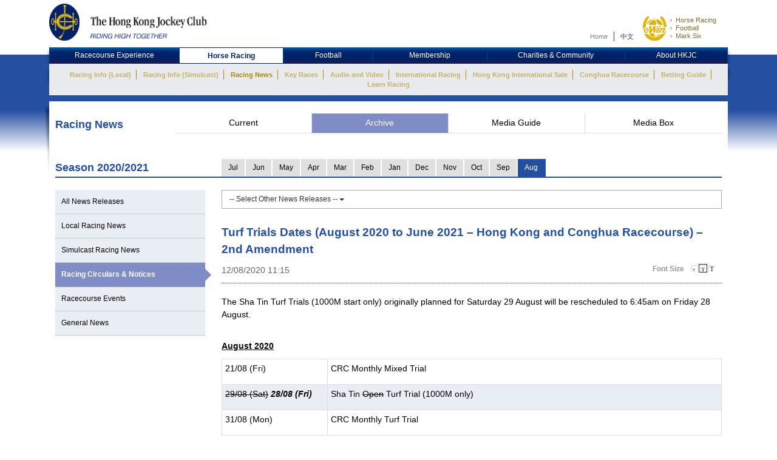

--- FILE ---
content_type: text/html; charset=UTF-8
request_url: https://racingnews.hkjc.com/english/2020/08/12/turf-trials-dates-august-2020-to-june-2021-hong-kong-and-conghua-racecourse-2nd-amendment/
body_size: 12362
content:

<!DOCTYPE html>
<html>
	<head>
		
	<meta charset="utf-8" />
	<meta http-equiv="X-UA-Compatible" content="IE=Edge">
	<meta name="viewport" content="width=device-width, initial-scale=1">
	
	<title>Turf Trials Dates (August 2020 to June 2021 – Hong Kong and Conghua Racecourse) – 2nd Amendment &#8211; Racing News &#8211; The Hong Kong Jockey Club</title>
<meta name='robots' content='max-image-preview:large' />
<link rel="alternate" type="application/rss+xml" title="Racing News - The Hong Kong Jockey Club &raquo; Feed" href="//racingnews.hkjc.com/english/feed/" />
<link rel="alternate" type="application/rss+xml" title="Racing News - The Hong Kong Jockey Club &raquo; Comments Feed" href="//racingnews.hkjc.com/english/comments/feed/" />
<link rel="alternate" type="application/rss+xml" title="Racing News - The Hong Kong Jockey Club &raquo; Turf Trials Dates (August 2020 to June 2021 – Hong Kong and Conghua Racecourse) – 2nd Amendment Comments Feed" href="//racingnews.hkjc.com/english/2020/08/12/turf-trials-dates-august-2020-to-june-2021-hong-kong-and-conghua-racecourse-2nd-amendment/feed/" />
<link rel='stylesheet' id='wp-block-library-css' href='//racingnews.hkjc.com/wp-includes/css/dist/block-library/style.min.css?ver=6.5.5' type='text/css' media='all' />
<style id='classic-theme-styles-inline-css' type='text/css'>
/*! This file is auto-generated */
.wp-block-button__link{color:#fff;background-color:#32373c;border-radius:9999px;box-shadow:none;text-decoration:none;padding:calc(.667em + 2px) calc(1.333em + 2px);font-size:1.125em}.wp-block-file__button{background:#32373c;color:#fff;text-decoration:none}
</style>
<style id='global-styles-inline-css' type='text/css'>
body{--wp--preset--color--black: #000000;--wp--preset--color--cyan-bluish-gray: #abb8c3;--wp--preset--color--white: #ffffff;--wp--preset--color--pale-pink: #f78da7;--wp--preset--color--vivid-red: #cf2e2e;--wp--preset--color--luminous-vivid-orange: #ff6900;--wp--preset--color--luminous-vivid-amber: #fcb900;--wp--preset--color--light-green-cyan: #7bdcb5;--wp--preset--color--vivid-green-cyan: #00d084;--wp--preset--color--pale-cyan-blue: #8ed1fc;--wp--preset--color--vivid-cyan-blue: #0693e3;--wp--preset--color--vivid-purple: #9b51e0;--wp--preset--gradient--vivid-cyan-blue-to-vivid-purple: linear-gradient(135deg,rgba(6,147,227,1) 0%,rgb(155,81,224) 100%);--wp--preset--gradient--light-green-cyan-to-vivid-green-cyan: linear-gradient(135deg,rgb(122,220,180) 0%,rgb(0,208,130) 100%);--wp--preset--gradient--luminous-vivid-amber-to-luminous-vivid-orange: linear-gradient(135deg,rgba(252,185,0,1) 0%,rgba(255,105,0,1) 100%);--wp--preset--gradient--luminous-vivid-orange-to-vivid-red: linear-gradient(135deg,rgba(255,105,0,1) 0%,rgb(207,46,46) 100%);--wp--preset--gradient--very-light-gray-to-cyan-bluish-gray: linear-gradient(135deg,rgb(238,238,238) 0%,rgb(169,184,195) 100%);--wp--preset--gradient--cool-to-warm-spectrum: linear-gradient(135deg,rgb(74,234,220) 0%,rgb(151,120,209) 20%,rgb(207,42,186) 40%,rgb(238,44,130) 60%,rgb(251,105,98) 80%,rgb(254,248,76) 100%);--wp--preset--gradient--blush-light-purple: linear-gradient(135deg,rgb(255,206,236) 0%,rgb(152,150,240) 100%);--wp--preset--gradient--blush-bordeaux: linear-gradient(135deg,rgb(254,205,165) 0%,rgb(254,45,45) 50%,rgb(107,0,62) 100%);--wp--preset--gradient--luminous-dusk: linear-gradient(135deg,rgb(255,203,112) 0%,rgb(199,81,192) 50%,rgb(65,88,208) 100%);--wp--preset--gradient--pale-ocean: linear-gradient(135deg,rgb(255,245,203) 0%,rgb(182,227,212) 50%,rgb(51,167,181) 100%);--wp--preset--gradient--electric-grass: linear-gradient(135deg,rgb(202,248,128) 0%,rgb(113,206,126) 100%);--wp--preset--gradient--midnight: linear-gradient(135deg,rgb(2,3,129) 0%,rgb(40,116,252) 100%);--wp--preset--font-size--small: 13px;--wp--preset--font-size--medium: 20px;--wp--preset--font-size--large: 36px;--wp--preset--font-size--x-large: 42px;--wp--preset--spacing--20: 0.44rem;--wp--preset--spacing--30: 0.67rem;--wp--preset--spacing--40: 1rem;--wp--preset--spacing--50: 1.5rem;--wp--preset--spacing--60: 2.25rem;--wp--preset--spacing--70: 3.38rem;--wp--preset--spacing--80: 5.06rem;--wp--preset--shadow--natural: 6px 6px 9px rgba(0, 0, 0, 0.2);--wp--preset--shadow--deep: 12px 12px 50px rgba(0, 0, 0, 0.4);--wp--preset--shadow--sharp: 6px 6px 0px rgba(0, 0, 0, 0.2);--wp--preset--shadow--outlined: 6px 6px 0px -3px rgba(255, 255, 255, 1), 6px 6px rgba(0, 0, 0, 1);--wp--preset--shadow--crisp: 6px 6px 0px rgba(0, 0, 0, 1);}:where(.is-layout-flex){gap: 0.5em;}:where(.is-layout-grid){gap: 0.5em;}body .is-layout-flex{display: flex;}body .is-layout-flex{flex-wrap: wrap;align-items: center;}body .is-layout-flex > *{margin: 0;}body .is-layout-grid{display: grid;}body .is-layout-grid > *{margin: 0;}:where(.wp-block-columns.is-layout-flex){gap: 2em;}:where(.wp-block-columns.is-layout-grid){gap: 2em;}:where(.wp-block-post-template.is-layout-flex){gap: 1.25em;}:where(.wp-block-post-template.is-layout-grid){gap: 1.25em;}.has-black-color{color: var(--wp--preset--color--black) !important;}.has-cyan-bluish-gray-color{color: var(--wp--preset--color--cyan-bluish-gray) !important;}.has-white-color{color: var(--wp--preset--color--white) !important;}.has-pale-pink-color{color: var(--wp--preset--color--pale-pink) !important;}.has-vivid-red-color{color: var(--wp--preset--color--vivid-red) !important;}.has-luminous-vivid-orange-color{color: var(--wp--preset--color--luminous-vivid-orange) !important;}.has-luminous-vivid-amber-color{color: var(--wp--preset--color--luminous-vivid-amber) !important;}.has-light-green-cyan-color{color: var(--wp--preset--color--light-green-cyan) !important;}.has-vivid-green-cyan-color{color: var(--wp--preset--color--vivid-green-cyan) !important;}.has-pale-cyan-blue-color{color: var(--wp--preset--color--pale-cyan-blue) !important;}.has-vivid-cyan-blue-color{color: var(--wp--preset--color--vivid-cyan-blue) !important;}.has-vivid-purple-color{color: var(--wp--preset--color--vivid-purple) !important;}.has-black-background-color{background-color: var(--wp--preset--color--black) !important;}.has-cyan-bluish-gray-background-color{background-color: var(--wp--preset--color--cyan-bluish-gray) !important;}.has-white-background-color{background-color: var(--wp--preset--color--white) !important;}.has-pale-pink-background-color{background-color: var(--wp--preset--color--pale-pink) !important;}.has-vivid-red-background-color{background-color: var(--wp--preset--color--vivid-red) !important;}.has-luminous-vivid-orange-background-color{background-color: var(--wp--preset--color--luminous-vivid-orange) !important;}.has-luminous-vivid-amber-background-color{background-color: var(--wp--preset--color--luminous-vivid-amber) !important;}.has-light-green-cyan-background-color{background-color: var(--wp--preset--color--light-green-cyan) !important;}.has-vivid-green-cyan-background-color{background-color: var(--wp--preset--color--vivid-green-cyan) !important;}.has-pale-cyan-blue-background-color{background-color: var(--wp--preset--color--pale-cyan-blue) !important;}.has-vivid-cyan-blue-background-color{background-color: var(--wp--preset--color--vivid-cyan-blue) !important;}.has-vivid-purple-background-color{background-color: var(--wp--preset--color--vivid-purple) !important;}.has-black-border-color{border-color: var(--wp--preset--color--black) !important;}.has-cyan-bluish-gray-border-color{border-color: var(--wp--preset--color--cyan-bluish-gray) !important;}.has-white-border-color{border-color: var(--wp--preset--color--white) !important;}.has-pale-pink-border-color{border-color: var(--wp--preset--color--pale-pink) !important;}.has-vivid-red-border-color{border-color: var(--wp--preset--color--vivid-red) !important;}.has-luminous-vivid-orange-border-color{border-color: var(--wp--preset--color--luminous-vivid-orange) !important;}.has-luminous-vivid-amber-border-color{border-color: var(--wp--preset--color--luminous-vivid-amber) !important;}.has-light-green-cyan-border-color{border-color: var(--wp--preset--color--light-green-cyan) !important;}.has-vivid-green-cyan-border-color{border-color: var(--wp--preset--color--vivid-green-cyan) !important;}.has-pale-cyan-blue-border-color{border-color: var(--wp--preset--color--pale-cyan-blue) !important;}.has-vivid-cyan-blue-border-color{border-color: var(--wp--preset--color--vivid-cyan-blue) !important;}.has-vivid-purple-border-color{border-color: var(--wp--preset--color--vivid-purple) !important;}.has-vivid-cyan-blue-to-vivid-purple-gradient-background{background: var(--wp--preset--gradient--vivid-cyan-blue-to-vivid-purple) !important;}.has-light-green-cyan-to-vivid-green-cyan-gradient-background{background: var(--wp--preset--gradient--light-green-cyan-to-vivid-green-cyan) !important;}.has-luminous-vivid-amber-to-luminous-vivid-orange-gradient-background{background: var(--wp--preset--gradient--luminous-vivid-amber-to-luminous-vivid-orange) !important;}.has-luminous-vivid-orange-to-vivid-red-gradient-background{background: var(--wp--preset--gradient--luminous-vivid-orange-to-vivid-red) !important;}.has-very-light-gray-to-cyan-bluish-gray-gradient-background{background: var(--wp--preset--gradient--very-light-gray-to-cyan-bluish-gray) !important;}.has-cool-to-warm-spectrum-gradient-background{background: var(--wp--preset--gradient--cool-to-warm-spectrum) !important;}.has-blush-light-purple-gradient-background{background: var(--wp--preset--gradient--blush-light-purple) !important;}.has-blush-bordeaux-gradient-background{background: var(--wp--preset--gradient--blush-bordeaux) !important;}.has-luminous-dusk-gradient-background{background: var(--wp--preset--gradient--luminous-dusk) !important;}.has-pale-ocean-gradient-background{background: var(--wp--preset--gradient--pale-ocean) !important;}.has-electric-grass-gradient-background{background: var(--wp--preset--gradient--electric-grass) !important;}.has-midnight-gradient-background{background: var(--wp--preset--gradient--midnight) !important;}.has-small-font-size{font-size: var(--wp--preset--font-size--small) !important;}.has-medium-font-size{font-size: var(--wp--preset--font-size--medium) !important;}.has-large-font-size{font-size: var(--wp--preset--font-size--large) !important;}.has-x-large-font-size{font-size: var(--wp--preset--font-size--x-large) !important;}
.wp-block-navigation a:where(:not(.wp-element-button)){color: inherit;}
:where(.wp-block-post-template.is-layout-flex){gap: 1.25em;}:where(.wp-block-post-template.is-layout-grid){gap: 1.25em;}
:where(.wp-block-columns.is-layout-flex){gap: 2em;}:where(.wp-block-columns.is-layout-grid){gap: 2em;}
.wp-block-pullquote{font-size: 1.5em;line-height: 1.6;}
</style>
<link rel='stylesheet' id='wp-racingnews-theme-bootstrap-css-css' href='//racingnews.hkjc.com/wp-content/themes/wp-racingnews-theme/css/bootstrap.min.css?ver=6.5.5' type='text/css' media='all' />
<link rel='stylesheet' id='wp-racingnews-theme-font-awesome-css' href='//racingnews.hkjc.com/wp-content/themes/wp-racingnews-theme/css/font-awesome.min.css?ver=4.1.0' type='text/css' media='all' />
<link rel='stylesheet' id='wp-racingnews-theme-style-css' href='//racingnews.hkjc.com/wp-content/themes/wp-racingnews-theme/style.css?ver=6.5.5' type='text/css' media='all' />
<script type="text/javascript" src="//racingnews.hkjc.com/wp-includes/js/jquery/jquery.min.js?ver=3.7.1" id="jquery-core-js"></script>
<script type="text/javascript" src="//racingnews.hkjc.com/wp-includes/js/jquery/jquery-migrate.min.js?ver=3.4.1" id="jquery-migrate-js"></script>
<!--[if lt IE 9]>
<script type="text/javascript" src="//racingnews.hkjc.com/wp-content/themes/wp-racingnews-theme/js/html5.js?ver=3.7.0" id="html5hiv-js"></script>
<![endif]-->
<script type="text/javascript" src="//racingnews.hkjc.com/wp-content/themes/wp-racingnews-theme/js/tether.min.js?ver=6.5.5" id="wp-racingnews-theme-tether-js"></script>
<script type="text/javascript" src="//racingnews.hkjc.com/wp-content/themes/wp-racingnews-theme/js/bootstrap.min.js?ver=6.5.5" id="wp-racingnews-theme-bootstrapjs-js"></script>
<script type="text/javascript" src="//racingnews.hkjc.com/wp-content/themes/wp-racingnews-theme/js/theme-script.js?ver=6.5.5" id="wp-racingnews-theme-themejs-js"></script>
<link rel="EditURI" type="application/rsd+xml" title="RSD" href="//racingnews.hkjc.com/xmlrpc.php?rsd" />
<meta name="generator" content="WordPress 6.5.5" />
<link rel="canonical" href="//racingnews.hkjc.com/english/2020/08/12/turf-trials-dates-august-2020-to-june-2021-hong-kong-and-conghua-racecourse-2nd-amendment/" />
<link rel='shortlink' href='//racingnews.hkjc.com/english/?p=40421' />
<link rel="alternate" type="application/json+oembed" href="//racingnews.hkjc.com/english/wp-json/oembed/1.0/embed?url=http%3A%2F%2Fracingnews.hkjc.com%2Fenglish%2F2020%2F08%2F12%2Fturf-trials-dates-august-2020-to-june-2021-hong-kong-and-conghua-racecourse-2nd-amendment%2F" />
<meta name="generator" content="Redux 4.3.25" /><link rel="pingback" href="//racingnews.hkjc.com/xmlrpc.php"><script>var $ = jQuery.noConflict()</script><script type="text/javascript" src="//common.hkjc.com/wa/VisitorAPI.js"></script><link rel="stylesheet" type="text/css" href="//common.hkjc.com/wp/racingnews.css" /><script type="text/javascript" src="//common.hkjc.com/wp/racingnews.js"></script><style type="text/css">.recentcomments a{display:inline !important;padding:0 !important;margin:0 !important;}</style><meta name="generator" content="Powered by WPBakery Page Builder - drag and drop page builder for WordPress."/>
<style id="hkjcconfig-dynamic-css" title="dynamic-css" class="redux-options-output">.site-header{border-top:0px solid #1e73be;border-bottom:0px solid #1e73be;border-left:0px solid #1e73be;border-right:0px solid #1e73be;}.site-header{border-top:0px solid #1e73be;border-bottom:0px solid #1e73be;border-left:0px solid #1e73be;border-right:0px solid #1e73be;}</style><noscript><style> .wpb_animate_when_almost_visible { opacity: 1; }</style></noscript>	
	<link href="/wp-content/themes/wp-racingnews-theme/css/bootstrap.min.css" rel="stylesheet">
	<link href="/wp-content/themes/wp-racingnews-theme/css/core.css" rel="stylesheet">
	<link href="/wp-content/themes/wp-racingnews-theme/css/index.css?s=1769198104" rel="stylesheet">
	<link href="/wp-content/themes/wp-racingnews-theme/css/slick/slick-rest-info.css" rel="stylesheet">
	<link href="/wp-content/themes/wp-racingnews-theme/js/slick-1.5.9/slick.css" rel="stylesheet">
	<link href="/wp-content/themes/wp-racingnews-theme/css/font-awesome/css/font-awesome.min.css" rel="stylesheet">
	<link href="/wp-content/themes/wp-racingnews-theme/css/mmenu/jquery.mmenu.all.css" rel="stylesheet">
	<link href="/wp-content/themes/wp-racingnews-theme/css/hkjc_vc_component.css?s=1769198104" rel="stylesheet">
	
	<script type="text/javascript" src="/wp-content/themes/wp-racingnews-theme/js/jquery-1.11.3.min.js"></script>
	<script type="text/javascript" src="/wp-content/themes/wp-racingnews-theme/js/ui/jquery.ui.js"></script>
	<script type="text/javascript" src="/wp-content/themes/wp-racingnews-theme/js/jquery.dateselect.js"></script>
	<script type="text/javascript" src="/wp-content/themes/wp-racingnews-theme/js/slick-1.5.9/slick.min.js"></script>
	<script type="text/javascript" src="/wp-content/themes/wp-racingnews-theme/js/mmenu/jquery.mmenu.min.all.js"></script>
	<script type="text/javascript" src="/wp-content/themes/wp-racingnews-theme/js/global_it.js"></script>
	<script type="text/javascript" src="/wp-content/themes/wp-racingnews-theme/js/racing-news-common.js?s=1769198104"></script>
		
	<!-- CSS Library START -->
	
    <!-- Colorbox CSS -->
    <!--link href="//common.hkjc.com/css/colorbox/colorbox.css" rel="stylesheet"-->
	<!-- Custom Colorbox CSS -->
	<!--link type="text/css" rel="stylesheet" href="/racing-news/common/css/photo-gallery-colorbox.css" /-->
	<!--link type="text/css" rel="stylesheet" href="/racing-news/common/css/hkjc.custom.colorbox.css" /-->

	<style>
		#mainNav-en-mobile:not( .mm-menu ) {
		   display: none;
		}
		.nav.nav-level-1.dropdown li[class^="topmenu-li-"], #mobileHeadMenu {
			background:#022169;
		}
	</style>

<!-- CSS Library END -->


	
		</head>
		<body>
<!--- Start it_body.shtml ---> 
 
<!--- End it_body.shtml ---> 

<!--- Start it_idol.shtml ---> 

<!--- End it_idol.shtml ---> 

			<!--div id="preload-bg">
				<div><img src="/racing-news/common/images/loading.gif"></div>	
			</div-->
			<!-- Start Body-->
			<div id="body" class="en">
			
			<!---HEADER-->
			<div class="header-menu-mobile">
				<a id="btn-menu-mobile" href="#mainNav-en-mobile"></a>
			</div>
			<div id="header">
				<div class="container">
					<div class="row">
						<div class="col-md-3 col-sm-4 col-xs-9">
							<a id="logo" class="logo_en" href="//www.hkjc.com"><img src="/wp-content/themes/wp-racingnews-theme/images/logo_hkjc.png" alt="The Hong Kong Jockey Club"></a>
						</div>
						<div class="col-md-9 col-sm-8 hidden-xs">
							<div id="header_nav" class="nav">
								<div id="topNav">
									<div>
										<!--<input value="" name="searchkey" id="searchkey" type="hidden">-->
										<a href="//www.hkjc.com/home/english/index.asp">Home</a><a class="lang" href="javascript:changeLanguage();">中文</a>
										<!--<input maxlength="166" title="" placeholder="Search" value="" type="text" name="" id="searchtxt-en">
										<input class="iconToggle" type="image" name="" id="searchimg-en" src="/entertainment/common/english/images/icon_toggle.gif" alt="Submit Search">-->
									</div>
									<!--<div id="globalLoginControl">
										<div class="beforelogin"><a class="login" href="javascript:redirectPage(strlogin)">Login</a> / <a href="javascript:redirectPage(strregister)">Register</a><a href="javascript:redirectPage(strhelp)" class="faq">FAQ</a></div>
										<div class="afterlogin" style="display:none;"><div class="hkjc_login_message"><span class="hkjc_greeting_name"></span><a class="logout" href="javascript:redirectPage(strlogout)">Logout</a> / </div><a href="javascript:redirectPage(strpreference)">Preference</a><a href="javascript:redirectPage(strhelp)" class="faq">FAQ</a></div>
									</div>
									<div id="ssoDiv"></div>-->
								</div>
								<div id="ewinContainer">
										<a class="ewin" onclick="WATracker.trackClickEvent('header_ewin_home')" href="//bet.hkjc.com/default.aspx?lang=en" target="_blank"><img src="//common.hkjc.com/images/spacer.png" border="0" alt="eWin" width="39" height="40"></a>
										<a onclick="WATracker.trackClickEvent('header_ewin_racing')" href="//bet.hkjc.com/racing/default.aspx?lang=en" target="_blank">Horse Racing</a> 
										<a onclick="WATracker.trackClickEvent('header_ewin_football')" href="//bet.hkjc.com/football/default.aspx?lang=en" target="_blank">Football</a> 
										<a onclick="WATracker.trackClickEvent('header_ewin_marksix')" href="//bet.hkjc.com/marksix/default.aspx?lang=en" target="_blank">Mark Six</a>
									</div>
							</div>
						</div>
					</div>
				</div>	
			</div>
			<!---HEADER-->


		<!--NAV-->
						<nav id="mainNav-en-mobile">
				<ul>
					<li><a href="//racingnews.hkjc.com/english/">Current</a></li>
                    <li><a href="//racingnews.hkjc.com/english/archive/">Archive</a></li>
                    <li><a href="//racingnews.hkjc.com/english/media-guide/">Media Guide</a></li>
                    <li><a href="//www.hkjc.com/english/pressrelease/index.asp">Media Box</a></li>
				</ul>
			</nav>
			
			<div class="nav-block" id="mainNav">
			<div class="nav-block">
				<div class="container">
					<!-- NAV (START) -->
					<div class="navbar">
						<div class="collapse navbar-collapse" id="bs-example-navbar-collapse-1">
							<nav class="main-nav nav-en">
								<ul class="nav nav-level-1">
									<li class="shadowL"></li>
									<li id="entertainment" style="border-left: 1px solid #003c84"><a href="//entertainment.hkjc.com/en-us/index">Racecourse Experience</a></li>
									<li class="menu-divider"></li>
									<li id="racing"><a href="//racing.hkjc.com/racing/english/index.aspx" class="active">Horse Racing</a></li>
									<li class="menu-divider"></li>
									<li id="football"><a href="//football.hkjc.com/en-us/home">Football</a></li>
									<li class="menu-divider"></li>
									<li id="member"><a href="//member.hkjc.com/member/english/index.aspx">Membership</a></li>
									<li class="menu-divider"></li>
									<li id="charities"><a href="//charities.hkjc.com/charities/english/index.aspx">Charities &amp; Community</a></li>
									<li class="menu-divider"></li>
									<li id="corporate" style="border-right: 1px solid #003c84"><a href="//corporate.hkjc.com/corporate/english/index.aspx">About HKJC</a></li>
									<li class="shadowR"></li>
								</ul>	
							</nav>


<nav class="second-nav">
	<ul>
		<li class="shadowL"></li>
		<li style="list-style: none; display: inline">
			<ul class="dropdown navbar-hkjc dim" id="nav-entertainment">
				<li><a href="//racing.hkjc.com/racing/Info/meeting/Entries/english/Local/" target="">Racing Info (Local)</a></li>
				<li><a href="//racing.hkjc.com/en-us/overseas/" target="">Racing Info (Simulcast)</a></li>
				<!--<li id="conghuaNav"><a href="//racing.hkjc.com/racing/english/crc-racing.aspx" target="">Racing Info (Conghua Exhibition Racing)</a></li>-->
				<li><a href="javascript:;" target="" style="color:#ae8701">Racing News</a></li>
				<li><a href="//racing.hkjc.com/racing/english/racing-info/pattern_races.aspx" target="">Key Races</a></li>
				<li><a href="//www.hkjc.com/english/press/showcase.asp" target="">Audio and Video</a></li>
				<li><a href="//racing.hkjc.com/racing/english/international-racing/index.aspx" target="">International Racing</a></li>
				<li><a href="//racing.hkjc.com/racing/english/international-sale/index.aspx">Hong Kong International Sale</a></li>
				<li><a href="//crc.hkjc.com/en/index.aspx" target="_blank">Conghua Racecourse</a></li>
				<li><a href="//special.hkjc.com/racing/info/en/betting/guide.asp" target="">Betting Guide</a></li>
				<li><a href="//racing.hkjc.com/racing/english/learn-racing/learn-school.aspx" target="">Learn Racing</a></li>
				<!-- <li><a href="//racing.hkjc.com/racing/english/restart/index.aspx" target="">RESTART</a></li> -->
			</ul>
		</li>
		<li class="shadowR"></li>
		<li style="list-style: none; display: inline">
			<div class="clear"></div>
		</li>
	</ul>
</nav>


						</div><!-- /.navbar-collapse -->
						<div class="clear"></div>
					</div>
					<!-- NAV (END) -->
				</div>
			</div>
		</div>
		<!--NAV-->
		
		<div class="visible-xs" id="mobileHeadMenu">
			<nav class="mobileMain-nav" style="visibility:hidden;max-height:30px;overflow:hidden;">
			<ul class="mobileMainMenu" style="margin-top:0">
				<li style="width: 236px;"><a href="//entertainment.hkjc.com/en-us/index">Racecourse Experience</a><span class="mobileMenu-divider">&nbsp;</span></li>				    
				<li style="width: 130px;"><a href="//racing.hkjc.com/racing/english/index.aspx">Horse Racing</a><span class="mobileMenu-divider">&nbsp;</span></li>
				<li style="width: 91px;"><a href="//football.hkjc.com/en-us/home">Football</a><span class="mobileMenu-divider">&nbsp;</span></li>
				<li style="width: 120px;"><a href="//member.hkjc.com/member/english/index.aspx">Membership</a><span class="mobileMenu-divider">&nbsp;</span></li>
				<li style="width: 190px;"><a href="//charities.hkjc.com/charities/english/index.aspx">Charities &amp; Community</a><span class="mobileMenu-divider">&nbsp;</span></li>
				<li style="width: 128px; border-right: 1px solid #003c84"><a href="//corporate.hkjc.com/corporate/english/index.aspx">About HKJC</a></li>
			</ul>	
			</nav>
			<div class="shadowLeft">
				<img src="/wp-content/themes/wp-racingnews-theme/images/menu-bar-left.png"/>               
			</div>
			<div class="shadowRight">
				<img src="/wp-content/themes/wp-racingnews-theme/images/menu-bar-right.png"/>
			</div>
		</div>	



		<!--MAIN CONTAINER-->
		<input type="hidden" id="page_index" value="racing-news">
		<input type="hidden" id="cur_cat" value="racing-news">
		<section class="container" id="main">
          	<div class="shadowL"></div>
          	<div id="racing-news-container">
    			<div class="mobile-title-en">Horse Racing</div>
				<div class="row">
              		<div class="col-md-12 col-sm-12"> 
        
			        	<!--CONTENT-->
			        	<div class="col-md-12 hidden-md hidden-sm hidden-lg ">
                  			<div class="racing-news-header">
            					<h4>Racing News</h4>
          					</div>
                		</div>
        
             			<!--Menu-->
        				<div class="col-md-12 hidden-xs racing-news-header-margin-bottom">
                  			<div class="racing-news-header">
            					<div class="news-menu-btn-title">
                      				<h4 class="h4-title">Racing News</h4>
                      				<span style="float:right;"><img src="/wp-content/themes/wp-racingnews-theme/images/title-arrow.gif" alt="" title="" style="width:41px; height:32px"></span>
                  				</div>
        						<a href="//racingnews.hkjc.com/english/" data-rel="frontpage" class="news-menu-btn"><i class="fa fa-newspaper-o" aria-hidden="true"></i> Current</a>
        						<a href="//racingnews.hkjc.com/english/archive/" data-rel="archive" class="news-menu-btn"><i class="fa fa-file-archive-o" aria-hidden="true"></i> Archive </a>
			            		<a href="//racingnews.hkjc.com/english/media-guide/" data-rel="mediaguide" class="news-menu-btn"><i class="fa fa-file-text-o" aria-hidden="true"></i> Media Guide</a>
			            		<a href="//www.hkjc.com/english/pressrelease/index.asp" class="news-menu-btn" date-rel="mediabox" style="border-right: #ddd solid 0px;"><i class="fa fa-archive" aria-hidden="true"></i> Media Box</a>
				          	</div>
                		</div>
        				<!--Menu-->

<style>
    .mobileCatHighlight {
        color: #fff;
        background: linear-gradient(to bottom, rgba(36,79,161,1) 0%, rgba(36,79,161,1) 41%, rgba(22,55,116,1) 100%);
    }
</style>

        <style>
            .content-news-list-menu-container a:nth-child(4) {
                display:none !important;
            }
        </style>
    <input type="hidden" id="headerSection" value="archive" />

<input type="hidden" id="serverYear" value="2020" />
<input type="hidden" id="serverMonth" value="8" />
<input type="hidden" id="contentpage" value="true" />
<input type="hidden" id="contentcat" value="circulars" />

<div class="visible-xs" style="margin-top:0px; margin-bottom:0px; position:fixed; bottom:0px; left:0; z-index:9">
	<div style="position:fixed; bottom:35px; z-index:99999; "> 
		<img src="/wp-content/themes/wp-racingnews-theme/images/blue-bar.gif" alt="" title="">
	</div>
	<div class="content-news-list-menu-container-mobile">
    <a href="//racingnews.hkjc.com/english/archive-list/?ncat=&ny=2020&nm=8" style="width:15%;"><div class="content-news-list-menu-container-mobile-text mobileCatHighlight" style="width:15%;">All</div></a><a href="//racingnews.hkjc.com/english/archive-list/?ncat=local&ny=2020&nm=8" style="width:15%;">
                        <div class="content-news-list-menu-container-mobile-text" style="width:15%;">Local</div>
                    </a><a href="//racingnews.hkjc.com/english/archive-list/?ncat=simulcast&ny=2020&nm=8" style="width:20%;">
                        <div class="content-news-list-menu-container-mobile-text" style="width:20%;">Simulcast</div>
                    </a><a href="//racingnews.hkjc.com/english/archive-list/?ncat=racecard&ny=2020&nm=8" style="width:15%;display:none!important;">
                        <div class="content-news-list-menu-container-mobile-text" style="width:15%;">Race Card<br />Updates</div>
                    </a><a href="//racingnews.hkjc.com/english/archive-list/?ncat=circulars&ny=2020&nm=8" style="width:20%;">
                        <div class="content-news-list-menu-container-mobile-text" style="width:20%;">Circulars</div>
                    </a><a href="//racingnews.hkjc.com/english/archive-list/?ncat=events&ny=2020&nm=8" style="width:15%;">
                        <div class="content-news-list-menu-container-mobile-text" style="width:15%;">Events</div>
                    </a><a href="//racingnews.hkjc.com/english/archive-list/?ncat=general&ny=2020&nm=8" style="width:15%; border:0px;">
                        <div class="content-news-list-menu-container-mobile-text" style="width:15%;">General</div>
                    </a>    
	</div>
</div>
<div class="racing-news-content-container"></div>
  	<div class="col-md-12 marginTop-20px">
        	<div class="row no-gutter">
    	    <div class="col-md-3 col-sm-3 hidden-xs" style="display:none !important;">
            <div class="year-blue-bar">
                <span class="year-blue-bar-title">Year</span><span class="year-blue-bar-year">2021</span>
                </div>
            </div>
            <div class="col-md-9 col-sm-9 hidden-xs" style="display:none !important;">
                <div class="year-blue-bar-month">
                    <div class="year-blue-bar-select"><div><a href="//racingnews.hkjc.com/english/archive-list/?ny=2021&nm=7&ncat=circulars" class="month-btn">Jul</a></div><div><a href="//racingnews.hkjc.com/english/archive-list/?ny=2021&nm=6&ncat=circulars" class="month-btn">Jun</a></div><div><a href="//racingnews.hkjc.com/english/archive-list/?ny=2021&nm=5&ncat=circulars" class="month-btn">May</a></div><div><a href="//racingnews.hkjc.com/english/archive-list/?ny=2021&nm=4&ncat=circulars" class="month-btn">Apr</a></div><div><a href="//racingnews.hkjc.com/english/archive-list/?ny=2021&nm=3&ncat=circulars" class="month-btn">Mar</a></div><div><a href="//racingnews.hkjc.com/english/archive-list/?ny=2021&nm=2&ncat=circulars" class="month-btn">Feb</a></div><div><a href="//racingnews.hkjc.com/english/archive-list/?ny=2021&nm=1&ncat=circulars" class="month-btn">Jan</a></div><div><span class="year-indicator-arrow_box month-btn">2020</span></div><div><a href="//racingnews.hkjc.com/english/archive-list/?ny=2020&nm=12&ncat=circulars" class="month-btn">Dec</a></div><div><a href="//racingnews.hkjc.com/english/archive-list/?ny=2020&nm=11&ncat=circulars" class="month-btn">Nov</a></div><div><a href="//racingnews.hkjc.com/english/archive-list/?ny=2020&nm=10&ncat=circulars" class="month-btn">Oct</a></div><div><a href="//racingnews.hkjc.com/english/archive-list/?ny=2020&nm=9&ncat=circulars" class="month-btn">Sep</a></div><div><a href="//racingnews.hkjc.com/english/archive-list/?ny=2020&nm=8&ncat=circulars" class="month-btn month-btn-active">Aug</a></div></div>
            </div>
        </div>    	    
    	    

<div class="col-md-3 col-sm-3 tabMonthNav-line"><div class="tabMonthNav-title">Season </div></div>
<div class="col-md-9 col-sm-9">
    <ul id="tabMonthNav" class="nav nav-tabs">
    </ul>
</div>
<script>
    function getParameterByName(name, url) {
        if (!url) url = window.location.href;
        name = name.replace(/[\[\]]/g, "\\$&");
        var regex = new RegExp("[?&]" + name + "(=([^&#]*)|&|#|$)"),
            results = regex.exec(url);
        if (!results) return null;
        if (!results[2]) return '';
        return decodeURIComponent(results[2].replace(/\+/g, " "));
    }
    
    thisYear=parseInt(location.href.split("/")[4])
    thisMonth=parseInt(location.href.split("/")[5])
    if(thisMonth<=7) {
        thisSeasonTxt = (parseInt(thisYear)-1) + "/" + thisYear
        thisSeason = parseInt(thisYear) - 1
    } else {
        thisSeasonTxt = thisYear + "/" + (parseInt(thisYear)+1)
        thisSeason = thisYear 
    }
    $(".tabMonthNav-title").text("Season "+thisSeasonTxt)
    
    thisIsArchive = true
    currentDate = new Date();
    currentMonth = currentDate.getMonth();
    currentYear = currentDate.getFullYear();
    if ((currentYear >= thisYear && thisMonth >= 8) || (currentYear > thisYear && thisMonth <= 7)) {
        thisIsArchive = false
    }
    
    $(".year-blue-bar-select a").each(function(i){
        /*if (i < 12 ) {
            if ($(this).attr("href").indexOf("/archive-list/") == -1 || thisIsArchive ) {
                $("#tabMonthNav").append("<li><a href='"+$(this).attr("href")+"'>"+$(this).text()+"</a></li>")
            }
        }*/
        if (i<12) {
            monthLink = $(this).attr("href");
            if (getParameterByName("ny", monthLink) == thisSeason && Number(getParameterByName("nm", monthLink)) >=8 ) {
                $("#tabMonthNav").append("<li><a href='"+$(this).attr("href").replace("/archive-list/","/")+"'>"+$(this).text()+"</a></li>")
            } else if (getParameterByName("ny", monthLink) == thisSeason && Number(getParameterByName("nm", monthLink)) <=7 ) {
                //$("#tabMonthNav").append("<li><a href='"+$(this).attr("href")+"'>"+$(this).text()+"</a></li>")
            }
            
            if (getParameterByName("ny", monthLink) == Number(thisSeason)+1 && Number(getParameterByName("nm", monthLink)) <=7 ) {
                $("#tabMonthNav").append("<li><a href='"+$(this).attr("href").replace("/archive-list/","/")+"'>"+$(this).text()+"</a></li>")
            } 
        }
    })    

    //check if archive
    if($(".year-blue-bar-select a:first")){
        if($(".year-blue-bar-select a:first").attr("href").indexOf('archive-list') > -1){
                $("#tabMonthNav .active a").attr("href",$(".year-blue-bar-select a:first").attr("href"))
                $("#tabMonthNav a").each(function(i){
                    $(this).attr("href",$(".year-blue-bar-select a:contains('"+$(this).text()+"')").attr("href"))
                }) 
        }
    }
    
    /*if (thisIsArchive) {
        for(i=0; i<12; i++) {
            $("#tabMonthNav .active a").attr("href",$(".year-blue-bar-select a:first").attr("href"))
            $("#tabMonthNav a").each(function(i){
                $(this).attr("href",$(".year-blue-bar-select a:contains('"+$(this).text()+"')").attr("href"))
            }) 
        }
    } */
    //$("#tabMonthNav a:contains('"+$(".year-blue-bar-select a.month-btn-active").text()+"')").parent().addClass("active")
    $("#tabMonthNav a").filter(function() {
        return $(this).text() === $(".year-blue-bar-select a.month-btn-active").text();
    }).parent().addClass("active");
</script>

    	    
    	    
        	    
<div class="clearfix"></div>
<!-- Mobile date picker -->
<div class="col-xs-12 visible-xs">
    <!--<h5>All News Releases</h5>-->
    <div class="row">
        <div class="col-md-12 marginBottom-20px">
            <div  id="mobilePickerSwitch" class="input-group">
                <!--<input type="text" name="date1" id="date1" class="form-control" data-select="date"-->
                <div id="mobileSelectedDate" style="position: relative;
    z-index: 2;
    float: left;
    width: 100%;
    border:1px solid grey;
    height:34px;"></div>
                <span class="input-group-btn mdatepicker">
                <button class="btn btn-primary mdatepicker" type="button" data-toggle="select">
                    <i id="mobileCalBtn" class="fa fa-calendar fa-2 mdatepicker"></i></button>
                </span>
            </div>
        </div>
    </div>
    <div class="clearfix"></div>
</div>
<div id="mobileDateDiv" style="position:absolute; top:94px; display:none;">
    <div class="date-select" style="left: 15px; top: 95px;">
        <span class="tip"></span>
        <div class="date-select popup">
            <table class="calendar-table">
              <tbody>
                <tr><td style="font-size:11px; background-color:#244FA1; color:#fff;">
                        <div>2021 <i class="fa fa-chevron-right" aria-hidden="true"></i></div>
                    </td><td><a href="//racingnews.hkjc.com/english/archive-list/?ny=2021&nm=7&ncat=circulars">Jul</a></td><td><a href="//racingnews.hkjc.com/english/archive-list/?ny=2021&nm=6&ncat=circulars">Jun</a></td><td><a href="//racingnews.hkjc.com/english/archive-list/?ny=2021&nm=5&ncat=circulars">May</a></td><td><a href="//racingnews.hkjc.com/english/archive-list/?ny=2021&nm=4&ncat=circulars">Apr</a></td></tr><tr><td><a href="//racingnews.hkjc.com/english/archive-list/?ny=2021&nm=3&ncat=circulars">Mar</a></td><td><a href="//racingnews.hkjc.com/english/archive-list/?ny=2021&nm=2&ncat=circulars">Feb</a></td><td class="year-end"><a href="//racingnews.hkjc.com/english/archive-list/?ny=2021&nm=1&ncat=circulars">Jan</a></td><td style="font-size:11px; background-color:#244FA1; color:#fff;">2020 <i class="fa fa-chevron-right" aria-hidden="true"></i></div><td><a href="//racingnews.hkjc.com/english/archive-list/?ny=2020&nm=12&ncat=circulars">Dec</a></td></tr><tr><td><a href="//racingnews.hkjc.com/english/archive-list/?ny=2020&nm=11&ncat=circulars">Nov</a></td><td><a href="//racingnews.hkjc.com/english/archive-list/?ny=2020&nm=10&ncat=circulars">Oct</a></td><td><a href="//racingnews.hkjc.com/english/archive-list/?ny=2020&nm=9&ncat=circulars">Sep</a></td><td><a href="//racingnews.hkjc.com/english/archive-list/?ny=2020&nm=8&ncat=circulars">Aug</a></td><td class="year-end" style="background-color:#808CC5; color:#fff"><a href="//racingnews.hkjc.com/english/archive-list/?ny=2020&nm=7&ncat=circulars">Jul</a></td></tr><tr>              </tbody>
            </table>
        </div>
    </div>
</div>
<!-- Mobile date picker -->

<div class="col-md-3 col-sm-3 marginTop-20px hidden-xs">
    <div class="content-news-list-menu-container">
        <a href="//racingnews.hkjc.com/english/archive-list/?ncat=&ny=2020&nm=8">
                    <div class="cat-news-menu-arrow_box-off">All News Releases</div></a><a href="//racingnews.hkjc.com/english/archive-list/?ncat=local&ny=2020&nm=8">
                        <div class="cat-news-menu-arrow_box-off">Local Racing News</div>
                    </a><a href="//racingnews.hkjc.com/english/archive-list/?ncat=simulcast&ny=2020&nm=8">
                        <div class="cat-news-menu-arrow_box-off">Simulcast Racing News</div>
                    </a><a href="//racingnews.hkjc.com/english/archive-list/?ncat=racecard&ny=2020&nm=8">
                        <div class="cat-news-menu-arrow_box-off">Race Card Updates</div>
                    </a><a href="//racingnews.hkjc.com/english/archive-list/?ncat=circulars&ny=2020&nm=8">
                        <div class="cat-news-menu-arrow_box">Racing Circulars &amp; Notices</div>
                    </a><a href="//racingnews.hkjc.com/english/archive-list/?ncat=events&ny=2020&nm=8">
                        <div class="cat-news-menu-arrow_box-off">Racecourse Events</div>
                    </a><a href="//racingnews.hkjc.com/english/archive-list/?ncat=general&ny=2020&nm=8">
                        <div class="cat-news-menu-arrow_box-off">General News</div>
                    </a>    </div>
</div>
        
<div class="col-md-9 col-sm-9 col-xs-12 content-news-list marginTop-20px">

<div class="row">
            <div class="col-xs-12 col-sm-12  video-bar">
                <div id="mainDDDesk" class="dropdown" style="display:inline-block;margin-bottom: 20px; width: 100%;">
                    <button class="btn btn-primary dropdown-toggle dropdown-width" type="button" id="dropdownMenuVideo" data-toggle="dropdown" aria-expanded="false"> -- Select Other News Releases -- <span class="caret"></span></button>
        <ul id="mainDeskUL" class="dropdown-menu dropdownMenuVideo dropdown-menu-contentpage dropdown-width" role="menu" aria-labelledby="dropdownMenuVideo" style="right: 0;"><li class="dropdown-item" role="presentation"><a role="menuitem" tabindex="-1" href="//racingnews.hkjc.com/english/2020/08/26/standard-times-reference-sectional-times/" rel="allCat">
                    <div class="dropdown-news-title">Standard Times &amp; Reference Sectional Times</div>
                     <div class="dropdown-news-date">26/08/2020</div>
                    <div class="clearfix"></div>
                </a></li><li class="dropdown-item" role="presentation"><a role="menuitem" tabindex="-1" href="//racingnews.hkjc.com/english/2020/08/24/morning-trackwork-arrangement-all-weather-track/" rel="allCat">
                    <div class="dropdown-news-title">Morning Trackwork Arrangement - All Weather Track</div>
                     <div class="dropdown-news-date">24/08/2020</div>
                    <div class="clearfix"></div>
                </a></li><li class="dropdown-item" role="presentation"><a role="menuitem" tabindex="-1" href="//racingnews.hkjc.com/english/2020/08/21/change-of-racing-colours-iron-king-2020-pp-e001-and-flying-monkey/" rel="allCat">
                    <div class="dropdown-news-title">Change of Racing Colours - IRON KING , 2020 PP (E001) and FLYING MONKEY</div>
                     <div class="dropdown-news-date">21/08/2020</div>
                    <div class="clearfix"></div>
                </a></li><li class="dropdown-item" role="presentation"><a role="menuitem" tabindex="-1" href="//racingnews.hkjc.com/english/2020/08/18/course-selection-from-september-to-october-2020-amendment/" rel="allCat">
                    <div class="dropdown-news-title">Course Selection – from September to October 2020 (Amendment)</div>
                     <div class="dropdown-news-date">18/08/2020</div>
                    <div class="clearfix"></div>
                </a></li><li class="dropdown-item" role="presentation"><a role="menuitem" tabindex="-1" href="//racingnews.hkjc.com/english/2020/08/17/2020-21-programme-september-2020-update/" rel="allCat">
                    <div class="dropdown-news-title">2020/21 Programme - September 2020 (Update)</div>
                     <div class="dropdown-news-date">17/08/2020</div>
                    <div class="clearfix"></div>
                </a></li><li class="dropdown-item" role="presentation"><a role="menuitem" tabindex="-1" href="//racingnews.hkjc.com/english/2020/08/17/change-of-racing-colours-oriental-amigo-fortune-hero-and-super-football/" rel="allCat">
                    <div class="dropdown-news-title">Change of Racing Colours - ORIENTAL AMIGO, FORTUNE HERO and SUPER FOOTBALL</div>
                     <div class="dropdown-news-date">17/08/2020</div>
                    <div class="clearfix"></div>
                </a></li><li class="dropdown-item" role="presentation"><a role="menuitem" tabindex="-1" href="//racingnews.hkjc.com/english/2020/08/12/turf-trials-dates-august-2020-to-june-2021-hong-kong-and-conghua-racecourse-2nd-amendment/" rel="allCat">
                    <div class="dropdown-news-title">Turf Trials Dates (August 2020 to June 2021 – Hong Kong and Conghua Racecourse) – 2nd Amendment</div>
                     <div class="dropdown-news-date">12/08/2020</div>
                    <div class="clearfix"></div>
                </a></li><li class="dropdown-item" role="presentation"><a role="menuitem" tabindex="-1" href="//racingnews.hkjc.com/english/2020/08/07/change-of-owners-racing-names-from-1-july-31-july-2020/" rel="allCat">
                    <div class="dropdown-news-title">Change of Owners' Racing Names from 1 July – 31 July 2020</div>
                     <div class="dropdown-news-date">07/08/2020</div>
                    <div class="clearfix"></div>
                </a></li><li class="dropdown-item" role="presentation"><a role="menuitem" tabindex="-1" href="//racingnews.hkjc.com/english/2020/08/07/resumption-of-harrowing-break-on-monday-10-august-2020/" rel="allCat">
                    <div class="dropdown-news-title">Resumption of Harrowing Break on Monday 10 August 2020</div>
                     <div class="dropdown-news-date">07/08/2020</div>
                    <div class="clearfix"></div>
                </a></li><li class="dropdown-item" role="presentation"><a role="menuitem" tabindex="-1" href="//racingnews.hkjc.com/english/2020/08/04/additions-and-amendments-to-the-rules-of-racing-and-stewards-instructions/" rel="allCat">
                    <div class="dropdown-news-title">Additions and amendments to the Rules of Racing and Stewards' Instructions</div>
                     <div class="dropdown-news-date">04/08/2020</div>
                    <div class="clearfix"></div>
                </a></li><li class="dropdown-item myselect-more" role="presentation" style="text-align:center;">
                <a href="//racingnews.hkjc.com/english/?ncat=circulars&ny=2020&nm=8">More</a>
            </li></ul>
                </div>
            </div>
        </div><div class="horses-racing-news-title-header">
            <div class="horses-racing-news-title">Turf Trials Dates (August 2020 to June 2021 – Hong Kong and Conghua Racecourse) – 2nd Amendment</div>
            <div class="font-size-pos-index hidden-xs" style="line-height:1; float: right;">
                <div id="fontSizeContainer">
					<div><span>Font Size</span> <a class="small" href="javascript:changeFontSizeRe(0);"></a><a class="medium active" href="javascript:changeFontSizeRe(1);"></a><a class="large" href="javascript:changeFontSizeRe(2);"></a></div>
				</div>
				<div class="clear"></div>
			</div><p class="horses-racing-news-author">12/08/2020 11:15</p></div><div class="horses-racing-news-content" id="horses-racing-news-content-id"><p>The Sha Tin Turf Trials (1000M start only) originally planned for Saturday 29 August will be rescheduled to 6:45am on Friday 28 August.  </p>
<p>  <br />
 <strong><u>August 2020</u></strong></p>
<div class="responsive-table-container">
<table class="generalTable-blue" width="100%">
<tbody><tr>
    <td width="132" valign="top">21/08 (Fri)</td>
    <td width="492" valign="top"><p>CRC Monthly Mixed Trial</p></td>
</tr>
<tr>
    <td width="132" valign="top"><p><del datetime="2020-08-12T03:06:19+00:00">29/08 (Sat)</del> <strong><em>28/08    (Fri)</em></strong></p></td>
    <td width="492" valign="top"><p>Sha Tin <del datetime="2020-08-12T03:06:19+00:00">Open</del> Turf    Trial (1000M only)  </p></td>
</tr>
<tr>
    <td width="132" valign="top"><p>31/08 (Mon)</p></td>
    <td width="492" valign="top"><p>CRC Monthly Turf Trial</p></td>
</tr>
</tbody></table></div>
<p><strong><u>September 2020</u></strong></p>
<div class="responsive-table-container">
<table class="generalTable-blue" width="100%">
<tbody><tr>
    <td width="132" valign="top">07/09 (Mon)</td>
    <td width="492" valign="top"><p>CRC Monthly Turf Trial</p></td>
</tr>
<tr>
    <td width="132" valign="top"><p>15/09 (Tue)</p></td>
    <td width="492" valign="top"><p>Sha Tin Turf Trial (800M,    1000M and 1600M)</p></td>
</tr>
<tr>
    <td width="132" valign="top"><p>18/09 (Fri)</p></td>
    <td width="492" valign="top"><p>CRC Monthly Mixed Trial</p></td>
</tr>
<tr>
    <td width="132" valign="top"><p>26/09 (Sat) </p></td>
    <td width="492" valign="top"><p>Happy Valley Turf Trial</p></td>
</tr>
</tbody></table></div>
<p><strong><u>October 2020</u></strong></p>
<div class="responsive-table-container">
<table class="generalTable-blue" width="100%">
<tbody><tr>
    <td width="132" valign="top">05/10(Mon)</td>
    <td width="492" valign="top"><p>CRC Monthly Turf Trial</p></td>
</tr>
<tr>
    <td width="132" valign="top"><p>06/10 (Tue)</p></td>
    <td width="492" valign="top"><p>Sha Tin Turf Trial (800M,    1000M and 1600M)</p></td>
</tr>
<tr>
    <td width="132" valign="top"><p>12/10 (Mon)</p></td>
    <td width="492" valign="top"><p>CRC Monthly Turf Trial</p></td>
</tr>
<tr>
    <td width="132" valign="top"><p>17/10 (Sat)</p></td>
    <td width="492" valign="top"><p>Happy Valley Turf Trial</p></td>
</tr>
<tr>
    <td width="132" valign="top"><p>23/10 (Fri)</p></td>
    <td width="492" valign="top"><p>CRC Monthly Mixed Trial</p></td>
</tr>
<tr>
    <td width="132" valign="top"><p>27/10 (Tue)</p></td>
    <td width="492" valign="top"><p>Sha Tin Turf Trial (800M,    1000M and 1600M)</p></td>
</tr>
</tbody></table></div>
<p><strong><u>November 2020</u></strong></p>
<div class="responsive-table-container">
<table class="generalTable-blue" width="100%">
<tbody><tr>
    <td width="132" valign="top">02/11 (Mon)</td>
    <td width="492" valign="top"><p>CRC Monthly Turf Trial</p></td>
</tr>
<tr>
    <td width="132" valign="top"><p>09/11 (Mon)</p></td>
    <td width="492" valign="top"><p>CRC Monthly Turf Trial</p></td>
</tr>
<tr>
    <td width="132" valign="top"><p>13/11 (Fri) </p></td>
    <td width="492" valign="top"><p>Happy Valley Turf Trial</p></td>
</tr>
<tr>
    <td width="132" valign="top"><p>20/11 (Fri)</p></td>
    <td width="492" valign="top"><p>CRC Monthly Mixed Trial</p></td>
</tr>
<tr>
    <td width="132" valign="top"><p>24/11 (Tue)</p></td>
    <td width="492" valign="top"><p>Sha Tin Turf Trial (800M,    1000M and 1600M)</p></td>
</tr>
</tbody></table></div>
<p><strong><u>December 2020</u></strong></p>
<div class="responsive-table-container">
<table class="generalTable-blue" width="100%">
<tbody><tr>
    <td width="132" valign="top">05/12 (Sat)</td>
    <td width="492" valign="top"><p>Happy Valley Turf Trial</p></td>
</tr>
<tr>
    <td width="132" valign="top"><p>07/12 (Mon)</p></td>
    <td width="492" valign="top"><p>CRC Monthly Turf Trial</p></td>
</tr>
<tr>
    <td width="132" valign="top"><p>15/12 (Tue)</p></td>
    <td width="492" valign="top"><p>Sha Tin Turf Trial (800M,    1000M and 1600M)</p></td>
</tr>
<tr>
    <td width="132" valign="top"><p>18/12 (Fri)</p></td>
    <td width="492" valign="top"><p>CRC Monthly Mixed Trial     </p></td>
</tr>
</tbody></table></div>
<p>&nbsp;</p>
<p> <strong>2021</strong></p>
<p><strong><u>January 2021</u></strong></p>
<div class="responsive-table-container">
<table class="generalTable-blue" width="100%">
<tbody><tr>
    <td width="132" valign="top">04/01 (Mon)</td>
    <td width="492" valign="top"><p>CRC Monthly Turf Trial</p></td>
</tr>
<tr>
    <td width="132" valign="top"><p>05/01 (Tue)</p></td>
    <td width="492" valign="top"><p>Sha Tin Turf Trial (800M,    1000M and 1600M)</p></td>
</tr>
<tr>
    <td width="132" valign="top"><p>11/01 (Mon)</p></td>
    <td width="492" valign="top"><p>CRC Monthly Turf Trial</p></td>
</tr>
<tr>
    <td width="132" valign="top"><p>16/01 (Sat)</p></td>
    <td width="492" valign="top"><p>Happy Valley Turf Trial</p></td>
</tr>
<tr>
    <td width="132" valign="top"><p>19/01 (Tue)</p></td>
    <td width="492" valign="top"><p>Sha Tin Turf Trial (800M, 1000M    and 1600M)</p></td>
</tr>
<tr>
    <td width="132" valign="top"><p>22/01 (Fri)</p></td>
    <td width="492" valign="top"><p>CRC Monthly Mixed Trial</p></td>
</tr>
</tbody></table></div>
<p><strong><u>February 2021</u></strong></p>
<div class="responsive-table-container">
<table class="generalTable-blue" width="100%">
<tbody><tr>
    <td width="132" valign="top">01/02 (Mon)</td>
    <td width="492" valign="top"><p>CRC Monthly Turf Trial</p></td>
</tr>
<tr>
    <td width="132" valign="top"><p>02/02 (Tue)</p></td>
    <td width="492" valign="top"><p>Sha Tin Turf Trial (800M,    1000M and 1600M)</p></td>
</tr>
<tr>
    <td width="132" valign="top"><p>08/02 (Mon)</p></td>
    <td width="492" valign="top"><p>CRC Monthly Turf Trial</p></td>
</tr>
<tr>
    <td width="132" valign="top"><p>19/02 (Fri)</p></td>
    <td width="492" valign="top"><p>CRC Monthly Mixed Trial</p></td>
</tr>
<tr>
    <td width="132" valign="top"><p>23/02 (Tue)</p></td>
    <td width="492" valign="top"><p>Sha Tin Turf Trial (800M,    1000M and 1600M)</p></td>
</tr>
</tbody></table></div>
<p><strong><u>March 2021</u></strong></p>
<div class="responsive-table-container">
<table class="generalTable-blue" width="100%">
<tbody><tr>
    <td width="132" valign="top">01/03 (Mon)</td>
    <td width="492" valign="top"><p>CRC Monthly Turf Trial</p></td>
</tr>
<tr>
    <td width="132" valign="top"><p>08/03 (Mon)</p></td>
    <td width="492" valign="top"><p>CRC Monthly Turf Trial</p></td>
</tr>
<tr>
    <td width="132" valign="top"><p>16/03 (Tue)</p></td>
    <td width="492" valign="top"><p>Sha Tin Turf Trial (800M,    1000M and 1600M)</p></td>
</tr>
<tr>
    <td width="132" valign="top"><p>19/03 (Fri)</p></td>
    <td width="492" valign="top"><p>CRC Monthly Mixed Trial</p></td>
</tr>
<tr>
    <td width="132" valign="top"><p>27/03 (Sat)</p></td>
    <td width="492" valign="top"><p>Happy Valley Turf Trial</p></td>
</tr>
</tbody></table></div>
<p><strong><u>April 2021</u></strong></p>
<div class="responsive-table-container">
<table class="generalTable-blue" width="100%">
<tbody><tr>
    <td width="132" valign="top">06/04 (Tue)</td>
    <td width="492" valign="top"><p>Sha Tin Turf Trial (800M,    1000M and 1600M)</p></td>
</tr>
<tr>
    <td width="132" valign="top"><p>12/04 (Mon)</p></td>
    <td width="492" valign="top"><p>CRC Monthly Turf Trial</p></td>
</tr>
<tr>
    <td width="132" valign="top"><p>16/04 (Fri)</p></td>
    <td width="492" valign="top"><p>Happy Valley Turf Trial</p></td>
</tr>
<tr>
    <td width="132" valign="top"><p>23/04 (Fri)</p></td>
    <td width="492" valign="top"><p>CRC Monthly Mixed Trial</p></td>
</tr>
</tbody></table></div>
<p><strong><u>May 2021</u></strong></p>
<div class="responsive-table-container">
<table class="generalTable-blue" width="100%">
<tbody><tr>
    <td width="132" valign="top">04/05 (Tue)</td>
    <td width="492" valign="top"><p>Sha Tin Turf Trial (800M,    1000M and 1600M)</p></td>
</tr>
<tr>
    <td width="132" valign="top"><p>10/05 (Mon)</p></td>
    <td width="492" valign="top"><p>CRC Monthly Turf Trial</p></td>
</tr>
<tr>
    <td width="132" valign="top"><p>21/05 (Fri)</p></td>
    <td width="492" valign="top"><p>CRC Monthly Mixed Trial</p></td>
</tr>
<tr>
    <td width="132" valign="top"><p>22/05 (Sat)</p></td>
    <td width="492" valign="top"><p>Happy Valley Turf Trial</p></td>
</tr>
<tr>
    <td width="132" valign="top"><p>31/05 (Mon)</p></td>
    <td width="492" valign="top"><p>CRC Monthly Turf Trial</p></td>
</tr>
</tbody></table></div>
<p><strong><u>June 2021</u></strong></p>
<div class="responsive-table-container">
<table class="generalTable-blue" width="100%">
<tbody><tr>
    <td width="132" valign="top">08/06(Tue)</td>
    <td width="492" valign="top"><p>Sha Tin Turf Trial (800M,    1000M and 1600M)</p></td>
</tr>
<tr>
    <td width="132" valign="top"><p>18/06 (Fri)</p></td>
    <td width="492" valign="top"><p>CRC Monthly Mixed Trial</p></td>
</tr>
<tr>
    <td width="132" valign="top"><p>28/06 (Mon)</p></td>
    <td width="492" valign="top"><p>CRC Monthly Turf Trial</p></td>
</tr>
</tbody></table></div>
</div>
	    <div class="horses-racing-news-bottom">
            <span style="float:right"><!--#include virtual="/racing-news/common/english/inc/Social-Utility.shtml" --></span>
            <a href="#top" class="btn_back-to-top">back to top</a>
        </div><div class="row" id="section-social-icon">
					<div class="col-md-12">
						   <script src="//common.hkjc.com/js/htmltopdf.js" type="text/javascript"></script>
<link type="text/css" href="//common.hkjc.com/css/share_eng.css" rel="stylesheet">
<div class="iconsContainer" id="socialutility" style="margin:0px;">
	<div id="googleplusone">
		<g:plusone size="small" annotation="none" callback="waTrackGooglePlusOne"></g:plusone>
	</div>
	<script src="//common.hkjc.com/js/share_eng.js"></script>
</div>

					</div>
				</div><div class="listing content-news-others-body marginTop-20px">
			<div class="row">
				<div class="col-md-12">
					<h1>Others</h1>
				</div>	
			</div><div class="news-listing-container clearfix">
                    <div class="news-listing-date">14/08/2020</div><div class="news-listing-content">
                        <div class="news-listing-content-title">
                            <a href="//racingnews.hkjc.com/english/2020/08/14/kranji-mile-day-final-declarations-and-barrier-draws/">Kranji Mile Day &#8211;  Final Declarations and Barrier Draws</a>
                        </div><div class="news-listing-content-description">
                            <a href="//racingnews.hkjc.com/english/2020/08/14/kranji-mile-day-final-declarations-and-barrier-draws/"></a>
                        </div></div></div>
                <div class="dashLine dashLine-news"></div><div class="news-listing-container clearfix">
                    <div class="news-listing-date">13/08/2020</div><div class="news-listing-content">
                        <div class="news-listing-content-title">
                            <a href="//racingnews.hkjc.com/english/2020/08/13/countofmontecristo-chases-elusive-elite-victory-in-sundays-kranji-mile/">Countofmontecristo chases elusive elite victory in Sunday’s Kranji Mile</a>
                        </div><div class="news-listing-content-description">
                            <a href="//racingnews.hkjc.com/english/2020/08/13/countofmontecristo-chases-elusive-elite-victory-in-sundays-kranji-mile/"></a>
                        </div></div></div>
                <div class="dashLine dashLine-news"></div><div class="news-listing-container clearfix">
                    <div class="news-listing-date">13/08/2020</div><div class="news-listing-content">
                        <div class="news-listing-content-title">
                            <a href="//racingnews.hkjc.com/english/2020/08/13/kranji-mile-day-declared-runners/">Kranji Mile Day &#8211; Declared Runners</a>
                        </div><div class="news-listing-content-description">
                            <a href="//racingnews.hkjc.com/english/2020/08/13/kranji-mile-day-declared-runners/"></a>
                        </div></div></div>
                <div class="dashLine dashLine-news"></div><div class="news-listing-container clearfix">
                    <div class="news-listing-date">08/08/2020</div><div class="news-listing-content">
                        <div class="news-listing-content-title">
                            <a href="//racingnews.hkjc.com/english/2020/08/08/kranji-mile-day-races-to-be-beamed-live-for-betting/">Kranji Mile Day races to be beamed live for betting</a>
                        </div><div class="news-listing-content-description">
                            <a href="//racingnews.hkjc.com/english/2020/08/08/kranji-mile-day-races-to-be-beamed-live-for-betting/"></a>
                        </div></div></div>
                <div class="dashLine dashLine-news"></div><div class="news-listing-container clearfix">
                    <div class="news-listing-date">07/08/2020</div><div class="news-listing-content">
                        <div class="news-listing-content-title">
                            <a href="//racingnews.hkjc.com/english/2020/08/07/change-of-owners-racing-names-from-1-july-31-july-2020/">Change of Owners&#8217; Racing Names from 1 July – 31 July 2020</a>
                        </div><div class="news-listing-content-description">
                            <a href="//racingnews.hkjc.com/english/2020/08/07/change-of-owners-racing-names-from-1-july-31-july-2020/"></a>
                        </div></div></div>
                <div class="dashLine dashLine-news"></div><div class="news-listing-container clearfix">
                    <div class="news-listing-date">07/08/2020</div><div class="news-listing-content">
                        <div class="news-listing-content-title">
                            <a href="//racingnews.hkjc.com/english/2020/08/07/resumption-of-harrowing-break-on-monday-10-august-2020/">Resumption of Harrowing Break on Monday 10 August 2020</a>
                        </div><div class="news-listing-content-description">
                            <a href="//racingnews.hkjc.com/english/2020/08/07/resumption-of-harrowing-break-on-monday-10-august-2020/"></a>
                        </div></div></div>
                <div class="dashLine dashLine-news"></div></div>
        
</div>
                      

        </div>
    </div>
</div>
        
        <!--CONTENT--> 
        
      </div>
    </div>
  </div>
      <div class="shadowR"></div>
      <div class="clear"></div>
</section>
<!--MAIN CONTAINER--> 

<!--- Start it_footer.shtml ---> 
<script src="//common.hkjc.com/wa/wa_tracker.js" type="text/javascript"></script>
<script src="//common.hkjc.com/wa/wa_tracker_config.js" type="text/javascript"></script>
<script src="//common.hkjc.com/wa/glassbox.js" type="text/javascript"></script>


<!--- End it_footer.shtml ---> 


    <div id="mVideo" class="video_popup " style="display:none;">
        <div class="popContainer">
            <div class="popContain">
                <span style="display: block; text-align: right;">
                    <img style="cursor: pointer;" class="video_close" src="//corporate.hkjc.com/corporate/common/images/cross.png" /></span>
                             <div class="col-md-12" id="div_videoHolder" data-poster="" data-link="" data-wa="">

                    <div class="video_popup_wrapper">
                    <iframe width="100%" frameborder="0" style="background-color: rgb(0, 0, 0);" scrolling="no" height="auto" allowfullscreen="true" webkitallowfullscreen="true" mozallowfullscreen="true" border="0" src="" class="videoIframe" id="viFrame"></iframe>
                    </div>


                    <div class="videoCaption"></div>

                </div>
            </div>
        </div>
    </div>
    <script>
        var vLang = 'eng';
        cbGroupShow = true; // Displayed as a group, if TRUE please set a group named "group1"
        cbLang = "en"; // Default english (en or ch)
    </script>
	<script src="/wp-content/themes/wp-racingnews-theme/js/hkjcvideo/akamai_html5_player_iframe_detect_play.js"></script>
	<script src="/wp-content/themes/wp-racingnews-theme/js/hkjcvideo/hkjc.videooverlay.js"></script>
    <script src="/wp-content/themes/wp-racingnews-theme/js/hkjcvideo/jquery.popupoverlay.v1.7.6.js"></script>
    <script src="/wp-content/themes/wp-racingnews-theme/js/hkjcvideo/hkjc.popup.videooverlay.js"></script>	


    <!-- Colorbox CSS -->
    <link href="/wp-content/themes/wp-racingnews-theme/js/hkjcphoto/hkjc.colorbox_v2.css" rel="stylesheet">
	<!-- Custom Colorbox CSS -->
	<script type="text/javascript" src="/wp-content/themes/wp-racingnews-theme/js/hkjcphoto/hkjc.colorbox_v2.js?s=1769198104"></script>
	<!-- PhotoSwipe JS 4.1 -->
    <script type="text/javascript" src="/wp-content/themes/wp-racingnews-theme/js/hkjcphoto/photoswipe.min.js"></script>
    <script type="text/javascript" src="/wp-content/themes/wp-racingnews-theme/js/hkjcphoto/photoswipe-ui-default.min.js"></script>
	<!-- PhotoSwipe JS -->


<script>
    //check if archive
    if($(".year-blue-bar-select a:first")){
        if($(".year-blue-bar-select a:first").attr("href").indexOf('archive-list') > -1){
            if($('.myselect-more a')){
                $('.myselect-more a').attr('href', $('.myselect-more a').attr('href').replace('hkjc.com/english/','hkjc.com/english/archive-list/'));
            }
        }
    }
</script>	

            
    <!--FOOTER-->
	<footer id="footer">
		
		<div id="rgp-container">
				<div class="container">
					<div class="row no-gutter">
						<div class="col-md-10 col-sm-10 col-xs-12 marginTop-20px">
							<a class="rgp-text" href="//www.hkjc.com/responsible-gambling/en/index.aspx" target="_blank"><b>Play Responsibly</b></a>
							<ul class="hidden-xs">
								<li>No person under 18 is allowed to bet or enter premises where bets are accepted. </li>
								<li>Betting with illegal or overseas bookmakers is against the law and offenders may be liable to imprisonment.</li>
								<li>Don’t gamble your life away. Call Ping Wo Fund hotline 1834 633 if you need help or counselling.</li>
							</ul>
							<ul class="visible-xs">
								<li>Racecourse entrants and those who bet must be aged 18 or above. Don't gamble your life away.</li>
							</ul>
						</div>
						<div class="col-md-2 col-sm-2 hidden-xs txt-right marginTop-15px">
							<a class="rgp-text" href="//www.hkjc.com/responsible-gambling/en/index.aspx" target="_blank"><img src="/wp-content/themes/wp-racingnews-theme/images/rgp_text_eng_970.gif" style="width: auto"></a>
						</div>
					</div>
				</div>
		<div id="copyright-container">
			<div class="container">
				<div class="row no-gutter">
					<div class="col-md-12 col-xs-12 col-sm-12 txt-left">
						<a class="first" href="//common.hkjc.com/utility/faq/english/general/usage.aspx" target="_blank">FAQ</a> | <a href="javascript:NewWindow('//special.hkjc.com/infomenu/en/contact/feedback.asp','mypopup','770','550','yes','yes');">Contact Us</a> | <a href="javascript:NewWindow('//mcs.hkjc.com/','mypopup','770','550','yes','yes');">Media Communication System</a> | <a href="//www.hkjc.com/home/english/sitemap.aspx">Site Map</a> | <a href="javascript:NewWindow('//www.hkjc.com/english/betting/betting_rule.aspx','mypopup','770','550','yes','yes');">Rules </a>| <a href="//www.hkjc.com/responsible-gambling/en/index.aspx" target="_blank">Responsible Gambling Policy</a> | <a href="//www.hkjc.com/home/english/corporate/corp_privacy.aspx">Privacy</a> | <a href="//www.hkjc.com/home/english/corporate/corp_disclaimer.aspx">Disclaimer</a> | <a href="//www.hkjc.com/home/english/corporate/security-tips.aspx">Security Tips</a>
					</div>
					<div class="col-md-12 col-xs-12 col-sm-12 txt-right">
						Copyright &copy; 2000-2026 The Hong Kong Jockey Club. All rights reserved.
					</div>
				</div>
			</div>
		</div>
	</footer>
	<!--FOOTER-->
	<div id="gotoTop" class="icon-angle-up" style="display:none; position:fixed;">
		<i></i>
	</div>
	
	<!--end Body-->
	</div>	


<link rel='stylesheet' id='css-news-template-css' href='//racingnews.hkjc.com/wp-content/themes/wp-racingnews-theme/css/news-template.css?ver=6.5.5' type='text/css' media='all' />
<script type="text/javascript" src="//racingnews.hkjc.com/wp-content/themes/wp-racingnews-theme/js/skip-link-focus-fix.js?ver=20151215" id="wp-racingnews-theme-skip-link-focus-fix-js"></script>
<script type="text/javascript" src="//racingnews.hkjc.com/wp-includes/js/comment-reply.min.js?ver=6.5.5" id="comment-reply-js" async="async" data-wp-strategy="async"></script>
<script type="text/javascript" src="//racingnews.hkjc.com/wp-content/themes/wp-racingnews-theme/js/news-template.js?ver=6.5.5" id="js-news-template-js"></script>
<script type="text/javascript" src="//racingnews.hkjc.com/wp-content/themes/wp-racingnews-theme/js/hkjc-common.js" id="hkjc-my-common-js-js"></script>
</body>
</html>



--- FILE ---
content_type: text/css
request_url: https://racingnews.hkjc.com/wp-content/themes/wp-racingnews-theme/css/core/nav.css
body_size: 3872
content:
/*same font size 14px on mobile*/
/*Theme Setting*/
/*Nav*/
.mobile-title-en,
.mobile-title-zh {
    padding: 15px 10px;
    font-size: 1.286em;
    color: #4e1b6a;
    display: none;
    border-bottom: 1px solid #481e66;
    margin-bottom: 5px;
    text-align: center;
    cursor: pointer;
    background: rgba(207,184,254,1);
    background: -moz-linear-gradient(45deg, rgba(207,184,254,1) 0%, rgba(241,233,246,1) 50%, rgba(207,184,254,1) 100%);
    background: -webkit-gradient(left bottom, right top, color-stop(0%, rgba(207,184,254,1)), color-stop(50%, rgba(241,233,246,1)), color-stop(100%, rgba(207,184,254,1)));
    background: -webkit-linear-gradient(45deg, rgba(207,184,254,1) 0%, rgba(241,233,246,1) 50%, rgba(207,184,254,1) 100%);
    background: -o-linear-gradient(45deg, rgba(207,184,254,1) 0%, rgba(241,233,246,1) 50%, rgba(207,184,254,1) 100%);
    background: -ms-linear-gradient(45deg, rgba(207,184,254,1) 0%, rgba(241,233,246,1) 50%, rgba(207,184,254,1) 100%);
    background: linear-gradient(45deg, rgba(207,184,254,1) 0%, rgba(241,233,246,1) 50%, rgba(207,184,254,1) 100%);
    filter: progid:DXImageTransform.Microsoft.gradient( startColorstr='#cfb8fe', endColorstr='#cfb8fe', GradientType=1 );
    font-family: "Palatino Linotype", "Book Antiqua", Palatino, serif !important;
    letter-spacing: 1px;
    text-shadow: 1px 2px 3px rgba(147, 138, 163, 0.8);
    text-transform: uppercase !important;
    box-shadow: 0 1px 0px 0 rgba(0, 0, 0, 0.1);
}
.mobile-title-zh {
  font-family: "微軟正黑體", Arial !important;
  font-size: 1.286em;
  letter-spacing: 2px;
}
#mainNav-zh-mobile {
  font-family: "微軟正黑體", arial;
}
#nav-left .nav-left-header {
  font-size: 1.17em;
  font-weight: bold;
  text-transform: uppercase;
  border-bottom: 2px solid #ababab;
  line-height: 150%;
  color: #595959;
}
#nav-left .highlight {
  color: #013370;
}
#nav-left li {
  /* min-height: 30px; */
  border-bottom: 1px dotted #cfcfcf;
  font-size: 1em;
  color: #666;
  font-weight: bold;
  padding: 5px 0px;
  line-height: 200%;
}
#nav-left li a.active {
  color: #000;
  text-decoration: none;
  border: 0px;
  font-weight: bold;
}
#nav-left .nav-level-1 {
  border-bottom: 1px solid #595959;
}
#nav-left .nav-level-2 {
  border-top: 1px dotted #595959;
  background-color: #f0f0f0;
  display: none;
}
#nav-left .nav-level-2 li {
  font-size: 1em;
  font-weight: normal;
  color: #333;
  line-height: 150%;
  padding: 5px;
  background-color: #f0f0f0;
  border-bottom: 0px;
}
#nav-left .nav-level-2 li a {
	width: 100%;
    display: inline-block;
}
#nav-left .nav-level-2 li a:hover {
	color: #000;
	text-decoration: none;
	font-weight:bold;
}
#nav-left .nav-level-2 li .open-nav {
  padding-bottom: 0px;
}
#nav-left .nav-level-2 li:last-child {
  border-bottom: 0px;
}
.contact-us-field-y {
  padding: 10px;
  margin-top: 10px;
  background-color: #D0D0D0;
  text-align: center;
}
.contact-us-field-y li {
  background: none !important;
  background-position: left 12px;
  background-repeat: no-repeat;
  border-bottom: 0px !important;
  position: relative;
  font-weight: normal;
}
.contact-us-field-y li a {
  color: #595959;
  font-size: 1em !important;
  font-weight: normal;
}
.contact-us-field-y li :before {
  content: "\f003" "\00a0";
  font-family: FontAwesome;
  position: relative;
  color: #595959;
  font-size: 1.17em !important;
  /*top:2px;*/
  font-weight: normal;
}
.contact-us-field-y li :after {
  content: "\00a0" "\00a0";
}
/* === nav-block === */
.navbar,
.navbar-hkjc {
  border: 0px !important;
  color: rgba(255, 255, 255, 0.95);
  min-height: 0;
  margin: 0;
  min-height: 27px;
}
.navbar {
  -webkit-transition: height 0.2s ease-in-out;
  -moz-transition: height 0.2s ease-in-out;
  -ms-transition: height 0.2s ease-in-out;
  -o-transition: height 0.2s ease-in-out;
  transition: height 0.2s ease-in-out;
  min-height: 30px !important;
  margin-bottom: 0px !important;
}
.navbar .navbar-collapse {
  padding: 0;
}
.navbar .title {
  display: none;
  float: left;
  font-size: 24px;
  line-height: 26px;
  text-transform: uppercase;
  padding: 13px 0 0 10px;
}
/* =============== element - nav =============== */
.main-nav .home {
  display: block;
  vertical-align: top;
  background: url(../images/sprite.png) no-repeat -26px -42px;
  width: 19px;
  height: 18px;
  text-indent: -9999px;
  overflow: hidden;
  margin: 5px 10px;
}
.main-nav ul.nav {
  /*>li>a:hover, >li>a:focus{ background-color: transparent; text-decoration: underline; }*/
}
.main-nav ul.nav > li {
  width: 16.5%;
  float: left;
  position: inherit;
}
.main-nav ul.nav > li > a {
  float: left;
  padding: 0px;
  width: 100%;
  text-align: center;
}
.main-nav ul.nav .caret {
  float: left;
  margin-top: 8px;
  margin-right: 5px;
  display: none;
}
.main-nav .nav-level-1 > li.active > b.caret {
  background-image: url(sprite.png);
  background-position: -142px -110px;
  margin-top: 12px;
}
.main-nav .nav-level-1 > li > a {
  /*background-color: #e2a706;*/
  background-image: url(/wp-content/themes/wp-racingnews-theme/images/nav-bg.jpg);
  background-repeat: repeat-x;
  color: #FFF;
  text-decoration: none;
  font-size: 1em;
  line-height: 27px;
}
.main-nav.nav-zh .nav-level-1 > li > a{
	font-size: 1.08em;
}
.main-nav .nav-level-1 > li > a:hover,
.main-nav .nav-level-1 > li > a.active {
  background-color: #fff;
  background-image: none;
  color: #022169;
  font-weight: bold;
  text-decoration: none;
  /*border-bottom: 1px solid #bbb;*/
  border-top: 1px solid #022169;
  border-bottom: 1px solid #022169;
  height: 27px;
}
.main-nav .nav-level-1 > li .active > a {
  color: #FFF;
  text-decoration: none;
  font-weight: bold;
}
.main-nav .nav-level-2 {
  display: none;
  position: absolute;
  top: 30px;
  left: 0;
  width: 100%;
  z-index: 999;
  background-color: rgba(226, 167, 6, 0.2);
  border-top: 3px solid #e2a706;
}
.main-nav .nav-level-2 li.active {
  background-color: #fff;
  border-radius: 4px;
  border-bottom: 0;
  box-shadow: 0 6px 12px rgba(0, 0, 0, 0.175);
}
.main-nav .nav-level-3 {
  display: none;
  position: absolute;
  top: 24px;
  left: -1px;
  width: auto;
  z-index: 999;
  background-color: #fff;
  border: 1px solid rgba(0, 0, 0, 0.15);
  border-radius: 4px;
  padding: 5px 0;
  border-top: 0;
  box-shadow: 0 6px 12px rgba(0, 0, 0, 0.175);
}
.main-nav .nav-level-3 li {
  padding: 1px 10px;
}
.main-nav .nav-level-3 li a {
  padding: 3px 0px;
  display: block;
  min-width: 160px;
}
.main-nav .menu-divider {
  width: 0.1% !important;
  height: 27px;
  background-repeat: no-repeat;
  background-position: center;
  background-image: url("/wp-content/themes/wp-racingnews-theme/images/divider.png");
}
.main-nav .shadowL,
.main-nav .shadowR {
  width: 0.5% !important;
  height: 27px;
  float: left;
}
.main-nav.nav-zh #entertainment {
  width: 17%;
}
.main-nav.nav-zh #racing {
  width: 16.3%;
}
.main-nav.nav-zh #football {
  width: 16%;
}
.main-nav.nav-zh #entertainment {
  width: 16.5%;
}
.main-nav.nav-zh #charities {
  width: 17%;
}
.main-nav.nav-zh #corporate {
  width: 16.2%;
}
.main-nav.nav-en #entertainment {
  width: 21.5%;
}
.main-nav.nav-en #racing {
  width: 15%;
}
.main-nav.nav-en #football {
  width: 13%;
}
.main-nav.nav-en #entertainment {
  width: 19%;
}
.main-nav.nav-en #charities {
  width: 20%;
}
.main-nav.nav-en #corporate {
  width: 15%;
}
.second-nav .shadowL,
.second-nav .shadowR {
  width: 0.5% !important;
  height: 35px;
  float: left;
}
.second-nav .nav-level-2 .main-block {
  width: 99%;
  background: url(/wp-content/themes/wp-racingnews-theme/images/subnav_bg.gif) repeat-x #D9DEE6;
  min-height: 35px;
  float: left;
}
.main-nav .shadowL,
.second-nav .shadowL {
  background: url(/wp-content/themes/wp-racingnews-theme/images/mainnav_shadow_TL.png) no-repeat right;
}
.main-nav .shadowR,
.second-nav .shadowR {
  background: url(/wp-content/themes/wp-racingnews-theme/images/mainnav_shadow_TR.png) no-repeat;
}
.second-nav .shadowR {
  float: right;
}
.second-nav {
  margin: 0px auto;
}
a.subArrow {
  background: url(/wp-content/themes/wp-racingnews-theme/images/nav_arrow.gif) no-repeat 95% 50% #003C84;
}
a.subArrow:hover {
  background: url(/wp-content/themes/wp-racingnews-theme/images/nav_arrow_over.gif) no-repeat 95% 50% #003C84;
}
/* =============== sub-nav (search / lang) =============== */
.dropdown-toggle {
  width: 15px;
}
.sub-nav li {
  float: left;
  padding: 0 0px 0 9px;
}
.sub-nav li :first-child {
  background: none;
  padding-left: 0;
}
.sub-nav a,
.sub-nav .active a {
  font-size: 0.92em;
  font-weight: 700;
  color: #595959;
  width: auto;
  white-space: nowrap;
}
.sub-nav a:hover {
  text-decoration: none;
  color: #AE8701;
  font-weight: bold;
}
#btn-menu-mobile {
  display: none;
}
/* 
	Dropdown LEVEL ONE
*/
ul.dropdown {
  position: relative;
  z-index: 20;
  background: url(/wp-content/themes/wp-racingnews-theme/images/subnav_bg.gif) repeat-x #D9DEE6;
  padding: 10px;
  float: left;
  width: 99%;
  font-size: 0.93em;
  text-align: center;
  /* 
		LEVEL TWO
	*/
}
ul.dropdown li {
  font-weight: bold;
  zoom: 1;
  background: none;
  display: inline-block;
}
ul.dropdown li a {
  display: block;
  padding: 0px 8px;
  border-right: 1px solid #ae8701;
  color: #C7B163;
}
ul.dropdown li a:hover, ul.dropdown li a.active {
  color: #AE8701 !important;
  text-decoration: none;
}
ul.dropdown li:last-child a {
  border-right: none;
}
ul.dropdown li.hover,
ul.dropdown li:hover {
  color: AE8701;
  position: relative;
}
ul.dropdown li.hover a {
  color: #fff !important;
  background-color: #AE8701;
}
ul.dropdown li:hover > ul {
  display: block;
}
ul.dropdown a:hover,
ul.dropdown a:active,
ul.dropdown a.active,
ul.dropdown a.current {
  color: #AE8701;
}

ul.dropdown.index a, ul.dropdown.first a{
  color: #AE8701;	
}


ul.dropdown ul {
  text-align: left;
  width: auto;
  display: none;
  border: 1px solid #eee;
  background-color: #fff;
  border-top: #AE8701 2px solid;
  border-bottom: 0px;
  box-shadow: 2px 2px 2px rgba(130, 130, 130, 0.4);
  position: absolute;
  top: 100%;
  left: 0;
  /* 
			LEVEL THREE
		*/
}
ul.dropdown ul li {
  font-weight: normal;
  color: #000;
  border-bottom: 1px dotted #ccc;
  float: none;
}
ul.dropdown ul li a {
  border-right: none;
  width: 210px;
  display: inline-block;
  color: #022169;
  font-weight: bold;
  padding: 5px 17px 5px 10px;
  background-color: #fff;
}
ul.dropdown ul li a:hover {
  color: #fff;
  background-color: #022169;
  text-decoration: none;
}
ul.dropdown ul .dim ul li {
  font-weight: normal;
  color: #000;
  border-bottom: 1px dotted #ccc;
  float: none;
}
ul.dropdown ul .dim ul li a {
  border-right: none;
  width: 210px;
  display: inline-block;
  color: #022169;
  font-weight: bold;
  padding: 5px 17px 5px 10px;
  background-color: #fff;
}
ul.dropdown ul .dim ul li a:hover {
  color: #fff;
  background-color: #022169;
  text-decoration: none;
}
ul.dropdown ul ul {
  left: 100%;
  top: 0;
}
ul.dropdown.dim ul li a {
  color: #022169;
}
ul.dropdown.dim ul li a:hover {
  color: #fff !important;
  background-color: #022169;
  text-decoration: none;
}
ul.dropdown.dim li a {
  color: #C7B163;
}
ul.dropdown.dim a:active,
ul.dropdown.dim a.active,
ul.dropdown.dim a.current {
  color: #AE8701;
}
.nav-arrow {
  background: url(/wp-content/themes/wp-racingnews-theme/images/nav_arrow.gif) no-repeat 100% 0;
  background-position: right center;
}
.nav-arrow:hover {
  background: url(/wp-content/themes/wp-racingnews-theme/images/nav_arrow_over.gif) no-repeat 100% 0;
  background-position: right center;
}
/* =============== nav-mobile  =============== */
.header-menu-mobile {
  position: fixed;
  top: 15px;
  right: 15px;
  z-index: 50;
}
#btn-menu-mobile {
  background: center center no-repeat transparent;
  background-image: url([data-uri] );
  background-color: #777;
  display: block;
  width: 40px;
  height: 40px;
  display: none;
}
.mm-hasnavbar-top-1 .mm-panels {
    top: 65px;
    background-color: #EEEEEE;
    color: #222;
}
.mm-navbar {
  background: rgba(0, 0, 0, 0.2) !important;
}
.mm-title {
  font-size: 14px;
  line-height: 18px;
}
.mm-listview .mm-next {
  background: none;
}
.mm-listview .mm-next:before {
  border: 0px;
}
.mm-next:after,
.mm-arrow:after {
  border-color: rgba(130, 130, 130, 0.9) !important;
}
.mm-close:after {
  content: '';
  display: none;
}
.mm-menu {
  background-color: #013370 !important;
  border-color: rgba(0, 0, 0, 0.1);
  color: rgba(255, 255, 255, 0.95);
  z-index: 1;
}
.mm-menu a {
  text-decoration: none;
}
.mm-menu footer {
  width: 75%;
  padding-top: 100px;
  padding-left: 20px;
  font-size: 0.75em;
}
.mm-menu .mm-navbar,
.mm-menu .mm-navbar-top {
  background-color: #013370 !important;
}
.mm-panel.mm-hasnavbar .mm-navbar{
  background: rgba(0, 0, 0, 0.2) !important;
}
.mm-hasnavbar-top-1 .mm-panels{
  top: 70px !important;
}
.mobile-top-login {
      width: 56.5%;
    font-size: 0.86em;
    padding-left: 5px;
    padding-top: 20px;
    text-align: left;
    background-color: #013370;
    float: left;
}
.mobile-top-lang {
	width: 22%;
    font-size: 0.86em;
    padding-right: 5px;
    padding-top: 20px;
    text-align: right;
    background-color: #013370;
    float: right !important;
    margin: 15px 30px !important;
}
.mobile-top-lang .lang{
  color:#fff !important;
}
.mm-navbar-top {
    background-color: #013370 !important;
}
.mm-search {
  width: 100%;
  height: 50px;
  background-color: #013370;
}
.mm-search input {
  min-height: 0 !important;
  margin: 2% 5%;
}
.mm-listview {
  font-size: 14px;
  line-height: 18px;
}

.mobileMain-nav {
    height: 26px;
    width: 100%;
    background: url(/wp-content/themes/wp-racingnews-theme/images/nav-bg.jpg) #0855e3;
    background-repeat: repeat-x;
}

.mobileMainMenu li {
    background: url(/wp-content/themes/wp-racingnews-theme/images/nav-bg.jpg) #0855e3;
    background-repeat: repeat-x;
    color: #FFF;
    text-decoration: none;
    line-height: 25px!important;
    text-align: center;
	height: 26px;
}

.mobileMainMenu li.slick-slide.active {
    background-color: #fff;
    background-image: none;
    color: #022169;
    font-weight: bold;
    text-decoration: none;
	height: 26px;
    /* border-bottom: 1px solid #bbb; */
    border-top: 1px solid #022169;
    border-bottom: 1px solid #022169;
}

.mobileMenu-divider {
    width: 1px !important;
    height: 26px;
    background-repeat: no-repeat;
    background-position: center;
    background-image: url(/wp-content/themes/wp-racingnews-theme/images/divider.png);
    float: right;
}

.shadowLeft {
    position: absolute;
    height: 26px;
    z-index: 1;
    margin-top: -26px;
	overflow: hidden;
}

.shadowRight {
    position: absolute;
    height: 26px;
    z-index: 1;
    right: 0;
    margin-top: -26px;
	overflow: hidden;
}

/* Tablet */
@media screen and (max-width: 1199px) and (min-width: 992px) {
  #nav-left li {
    font-size: 1em;
  }
  
	/*.en .main-nav .nav-level-1 > li > a {
	font-size: 0.86em;
	}
	.zh .main-nav .nav-level-1 > li > a {
	font-size: 0.93em;
	}*/
  
  .main-nav .shadowL,
  .second-nav .shadowL,
  .main-nav .shadowR,
  .second-nav .shadowR {
    width: 4px;
  }
  .main-nav #entertainment {
    width: 17% !important;
  }
  .main-nav #racing {
    width: 16.3% !important;
  }
  .main-nav #football {
    width: 16% !important;
  }
  .main-nav #member {
    width: 16% !important;
  }
  .main-nav #charities {
    width: 17% !important;
  }
  .main-nav #corporate {
    width: 15.6% !important;
  }
  .main-nav.nav-en #entertainment {
    width: 220px !important;
  }
  .main-nav.nav-en #racing {
    width: 140px !important;
  }
  .main-nav.nav-en #football {
    width: 110px !important;
  }
  .main-nav.nav-en #member {
    width: 120px !important;
  }
  .main-nav.nav-en #charities {
    width: 180px !important;
  }
  .main-nav.nav-en #corporate {
    width: 140px !important;
  }
  .main-nav .menu-divider {
    width: 2px !important;
  }
  /*ul.dropdown {
    font-size: 0.79em;
  }
  .zh ul.dropdown {
    font-size: 0.86em;
  }*/
}

@media screen and (max-width: 991px) and (min-width: 768px) {
	 .main-nav #entertainment {
    width: 120px !important;
  }
  .main-nav #racing {
    width: 109px !important;
  }
  .main-nav #football {
    width: 108px !important;
  }
  .main-nav #member {
    width: 108px !important;
  }
  .main-nav #charities {
    width: 128px !important;
  }
  .main-nav #corporate {
    width: 118px !important;
  }
  .main-nav.nav-en #entertainment {
    width: 184px !important;
  }
  .main-nav.nav-en #racing {
    width: 98px !important;
  }
  .main-nav.nav-en #football {
    width: 70px !important;
  }
  .main-nav.nav-en #member {
    width: 94px !important;
  }
  .main-nav.nav-en #charities {
    width: 154px !important;
  }
  .main-nav.nav-en #corporate {
    width: 92px !important;
  }
  .main-nav .menu-divider {
    width: 2px !important;
  }
  
}
/* End Tablet */
/* Mobile Horizontal */
@media screen and (max-width: 767px) and (min-width: 480px) {
  /*.mobile-title-en,
  .mobile-title-zh,*/
  #btn-menu-mobile {
    display: block;
  }
  .nav-arrow,
  .nav-arrow:hover {
    background: none;
  }
  #mainNav,
  #nav-left {
    display: none !important;
  }
  #header {
    margin-bottom: 10px;
  }
  
  #ewinContainer {
	width: 15%;
	font-size: 1em;
	float: left;
	background: url(/wp-content/themes/wp-racingnews-theme/images/icon_ewin.png) no-repeat;
	background-position: 10px;
	padding: 10px 0 0 55px;
	height: 65px;
	position: relative;
  }
  
  .mobileMain-nav{
	max-width: 767px;
  }
}
/* End Mobile Horizontal */
/* Mobile Vertical */
@media screen and (max-width: 480px) {
  /*.mobile-title-en,
  .mobile-title-zh,*/
  #btn-menu-mobile {
    display: block;
  }
  .nav-arrow,
  .nav-arrow:hover {
    background: none;
  }
  #mainNav,
  #nav-left {
    display: none !important;
  }
  
  #header {
    margin-bottom: 10px;
  }
  
  #ewinContainer {
	width: 15%;
	font-size: 1em;
	float: left;
	background: url(/wp-content/themes/wp-racingnews-theme/images/icon_ewin.png) no-repeat;
	background-position: 10px;
	padding: 10px 0 0 55px;
	height: 65px;
	position: relative;
  }
  
  .mobileMain-nav{
	max-width: 480px;
  }
}
/* End Mobile Vertical */

--- FILE ---
content_type: application/javascript
request_url: https://common.hkjc.com/wp/racingnews.js
body_size: -155
content:
//JS